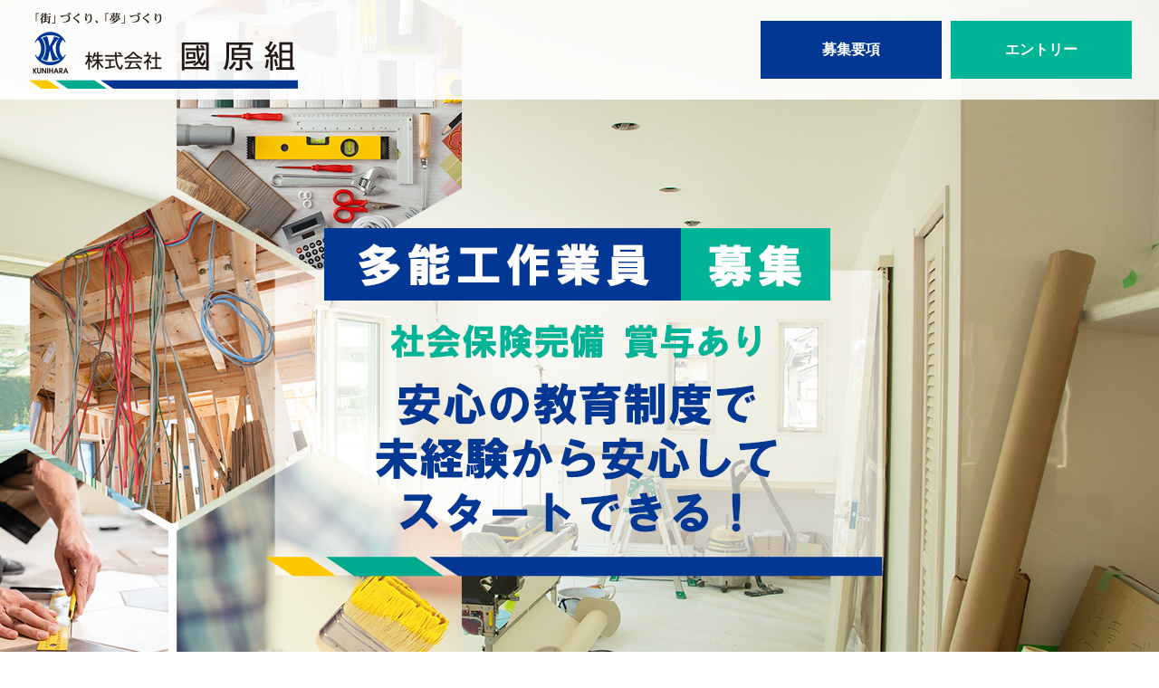

--- FILE ---
content_type: text/css
request_url: https://kuniharagumi-kyujin.com/css/style.css
body_size: 43676
content:
@charset "UTF-8";
@import url(http://fonts.googleapis.com/earlyaccess/notosansjapanese.css);

/*----------------------------
  共通
-----------------------------*/

	html {
		font-size: 62.5%;
	}
	body {
		font-family: "Helvetica Neue",Arial,"Hiragino Kaku Gothic ProN","Hiragino Sans",Meiryo,sans-serif;
		font-size: 1.6rem;
		line-height: 1.8;
		font-weight: 300;
		width: 100%;
		margin: 0;
		padding: 0;
		color:#000;
		background:url("../img/_bg_img.jpg");
/* ------ fadeIn ------ */
		animation: fadeIn 3s ease 0s 1 normal;
	   	-webkit-animation: fadeIn 3s ease 0s 1 normal;
	}
/* ------ fadeIn ------ */
	@keyframes fadeIn {
	    0% {opacity: 0}
	    100% {opacity: 1}
	}
	@-webkit-keyframes fadeIn {
	    0% {opacity: 0}
	    100% {opacity: 1}
	}
	.fadein {
    	opacity : 0;
    	transform : translate(0, 100px);
    	transition : all 2s;
    }
	.fadein.scrollin {
    	opacity : 1;
    	transform : translate(0, 0);
    }
	.cv .num, .entry .inner, h1.ttl {
		text-align: center
	}
	.wrap{
		overflow: hidden;
	}
	h1, h2, h3{
		text-align: center;
	}
	p{
		font-weight: 300;
	}

@media screen and (min-width: 897px)  {

/*----------------------------
  共通
-----------------------------*/

	.sp,.sp01 {
		display: none !important;
	}

	#page-top {
		position: fixed;
		right: 10px;
		font-size: 5rem;
		color: #023894;
		opacity: 0.6;
		line-height: 1;
	}
	#page-top:hover {
		opacity: 1;
	}
	.pc_none{
		display:none !important;
	}
/* ====== index kv（pc）====== */

	.kv .inner{
		background: url("../img/index_kv.jpg") no-repeat center center;
		background-size: cover;
		min-height: 885px;
		width: 99%;
		min-width: 1000px;
		margin: 0 auto;
	}
	.kv .gnav{
		height: 110px;
		background: rgb(255,255,255,.9);
		margin: 0 auto;
		display: flex;
		justify-content: space-between;
		align-items: center;
		padding: 0 30px;
	}
	.kv .gnav ul li a{
		display: block;
		width: 250px;
		padding: 1.8rem 0;
		text-align: center;
		text-decoration: none;
		color: #FFF;
		font-weight: 600;
		background: #023894;
	}
	.kv .gnav ul li a:hover {
		opacity: 0.6;
	}

/* ====== index job（pc）====== */

	.job section {
		width: 1000px;
		margin: 0 auto;
		padding: 100px 0 0;
	}
	.inner .box{
		background: url("../img/ray_img.jpg") no-repeat;
		width: 1000px;
		height: 300px;
		padding: 50px 0;
		margin-bottom: 50px;
	}
	.inner .box .txt{
		font-size: 4rem;
		font-weight: 600;
		color: #fff;
		width: 600px;
		background: #00B496;
		text-align: center;
		margin: 0 auto;
	}
	section .box .bolod{
		font-size: 7rem;
		font-weight: 900;
		color: #000;
		text-align: center;
	}
	.inner .box .bolod span{
		font-size: 10rem;
		font-weight: 900;
		color: #000;
		line-height: 1.6;
	}
	.inner .about_txt{
		width: 850px;
		margin: 0 auto;
		padding-bottom: 50px;
	}
	.job figure {
		width: 100%;
	}
	.job .employee01{
		width: 250px;
		margin: 50px auto 30px;
		font-weight: 900;
		font-size: 5rem;
		line-height: 1.3;
		background: -webkit-linear-gradient(transparent 75%, #FEC21D 75%);
		background: -o-linear-gradient(transparent 75%, #FEC21D 75%);
		background: linear-gradient(transparent 75%, #FEC21D 75%);
	}
	.job .employee02{
		width: 400px;
		margin: 50px auto 30px;
		font-weight: 900;
		font-size: 5rem;
		line-height: 1.3;
		background: -webkit-linear-gradient(transparent 75%, #FEC21D 75%);
		background: -o-linear-gradient(transparent 75%, #FEC21D 75%);
		background: linear-gradient(transparent 75%, #FEC21D 75%);
	}
	.job .employee03{
		width: 500px;
		margin: 50px auto 30px;
		font-weight: 900;
		font-size: 5rem;
		line-height: 1.3;
		background: -webkit-linear-gradient(transparent 75%, #FEC21D 75%);
		background: -o-linear-gradient(transparent 75%, #FEC21D 75%);
		background: linear-gradient(transparent 75%, #FEC21D 75%);
	}
	.job .employee04{
		width: 160px;
		margin: 50px auto 30px;
		font-weight: 900;
		font-size: 5rem;
		line-height: 1.3;
		background: -webkit-linear-gradient(transparent 75%, #FEC21D 75%);
		background: -o-linear-gradient(transparent 75%, #FEC21D 75%);
		background: linear-gradient(transparent 75%, #FEC21D 75%);
	}
	.job table {
		width:850px;
		margin:0 75px 70px 75px;
	}
	.job table th{
		width: 250px;
		height: 85px;
		font-size: 2rem;
		font-weight: 600;
		text-align: right;
		vertical-align: middle;
		background: #ededed;
		padding-right: 55px;
		border: 1px solid #ededed;

	}
	.job table td {
		width: 600px;
		font-size: 1.8rem;
		border: 1px solid #ededed;
		vertical-align: middle;
		padding-left: 100px;
		background: #fff;
	}
	.index_point{
		position: relative;
		color: #fe1b0a;
		text-align: center;
		font-size: 3rem;
		font-weight: 700;
		line-height: 1.3;
		margin: 40px 0;
	}
	.index_point .point_img{
		position: absolute;
		bottom: 0;
		right: 50px;
	}
	.job .employee_btn{
		display: block;
		text-align: center;
		padding-bottom: 25px;
	}
	.job .employee_btn01{
		display: block;
		text-align: center;
	}
	.job .part-time_btn01{
		display: block;
		text-align: center;
	}
	.job .part-time_btn{
		display: block;
		text-align: center;
	}
	.job a:hover{
		opacity: 0.6;
	}

/* ====== index footer（pc）====== */

	footer {
		background: #000;
		margin-top: 160px;
	}
	footer .inner{
		width: 1000px;
		margin: 0 auto;
		color: #fff;
		text-align: center;
		padding: 45px 0 50px;
	}
	footer h1{
		font-size: 3rem;
	}
	footer p{
		font-size: 1.4rem;
		padding: 15px 0 25px;
	}
	.footer_link a{
		display: block;
		width: 300px;
		margin:0 auto;
		padding: 1.8rem 0;
		text-align: center;
		text-decoration: none;
		color: #FFF;
		font-weight: 600;
		background: #023894;
	}
	footer a:hover{
		opacity: 0.6;
	}
	footer .copyright {
		font-size: 1.2rem;
		font-weight: 200;
		background: #fff;
		text-align: center;
		padding: 20px 0;
	}

/* ====== recruit kv_second（pc）====== */

	.kv_second .inner{
		background: url("../img/recruit1_kv.jpg") no-repeat center center;
		background-size: cover;
		min-height: 885px;
		width: 100%;
		min-width: 1000px;
		margin: 0 auto;
	}
	.gnav{
		height: 110px;
		background: rgb(255,255,255,.9);
		margin: 0 auto;
		display: flex;
		justify-content: space-between;
		align-items: center;
		padding: 0 30px;
	}
	.gnav #nav{
		display: flex;
		justify-content: space-between;
		align-items: center;
	}
	.gnav .require{
		display: block;
		width: 200px;
		padding: 1.8rem 0;
		text-align: center;
		text-decoration: none;
		color: #FFF;
		font-weight: 600;
		background: #023894;
		margin-right: 10px;
	}
	.gnav .entry{
		display: block;
		width: 200px;
		padding: 1.8rem 0;
		text-align: center;
		text-decoration: none;
		color: #FFF;
		font-weight: 600;
		background: #00B496;
	}
	.gnav .require:hover {
		opacity: 0.6;
	}
	.gnav .entry:hover {
		opacity: 0.6;
	}

/* ====== recruit1（pc）====== */

	.kv_second .inner{
		background: url("../img/recruit1_kv.jpg") no-repeat center center;
		background-size: cover;
		min-height: 885px;
		width: 100%;
		min-width: 1000px;
		margin: 0 auto;
	}

/* ====== recruit2（pc）====== */

	.kv_third .inner{
		background: url("../img/recruit2_kv.jpg") no-repeat center center;
		background-size: cover;
		min-height: 885px;
		width: 100%;
		min-width: 1000px;
		margin: 0 auto;
	}

/* ====== recruit3（pc）====== */

	.kv_fourth .inner{
		background: url("../img/recruit3_kv.jpg") no-repeat center center;
		background-size: cover;
		min-height: 885px;
		width: 100%;
		min-width: 1000px;
		margin: 0 auto;
	}

/* ====== recruit breadcrumb（pc）====== */

	.breadcrumb {
		width: 90%;
		margin: 0 auto;
	}
	.breadcrumb ul{
		padding: 40px 0 30px;
	}
	.breadcrumb li{
		display:inline;
		list-style: none;
	}
	.breadcrumb li:after {
		content: '>';
		padding: 0 3px;
	}
	.breadcrumb li:last-child:after {
		content: '';
	}

/* ====== recruit intro（pc）====== */

	.intro .inner{
		width: 1000px;
		margin: 0 auto;
		padding-bottom: 70px;
	}
	.intro h2 {
		font-size: 6rem;
		font-weight: 700;
		padding-bottom: 10px;
	}
	.intro h2 span {
		font-size: 4.5rem;
	}
	.intro h3 {
		color: #00B496;
		font-size: 2.4rem;
		font-weight: 700;
	}
	.intro p{
		width: 90%;
		margin: 0 auto;
		padding: 25px 0 40px;
	}
	.intro photo{
		display: flex;
		justify-content: space-between;
	}

/* ====== recruit2 intro（pc）====== */

	.intro photo01{
		display: flex;
		justify-content: space-between;
	}

/* ====== recruit point（pc）====== */

	.point .inner{
		width: 1000px;
		margin: 0 auto;
		padding-bottom: 100px;
	}
	.point .box{
		background: url("../img/ray_img.jpg") no-repeat;
		width: 1000px;
		height: 300px;
		padding: 60px 0;
		margin-bottom: 5px;
	}
	.point .box .txt{
		font-size: 4rem;
		font-weight: 600;
		color: #fff;
		width: 600px;
		background: #000;
		text-align: center;
		margin: 0 auto;
	}
	.point .box .bolod{
		font-size: 6rem;
		font-weight: 800;
		color: #000;
		text-align: center;
		padding-top: 20px;
	}
	.point .box .bolod span{
		font-size: 5rem;
		font-weight: 800;
		color: #000;
		line-height: 1.6;
	}
	.point_section{
		display: flex;
		justify-content: space-between;
	}
	.point_section section{
		background: #ededed;
		width: 33%;
		padding: 40px 0;
		text-align: center;
	}
	.point_section section p{
		padding-top: 25px;
		font-size: 2rem;
		font-weight: 500;
		line-height: 1.5;
	}

/* ====== recruit contact（pc）====== */

	.contact{
		background:#000;
		height: 350px;
	}
	.contact .inner{
		width: 1000px;
		margin: 0 auto;
		display: flex;
	    justify-content: center;
		align-items: center;
		padding: 85px 0;
	}
	.contact .txt{
		width: 50%;
		min-width: 400px;
		text-align: center;
		margin-right: 15px;
		color: #fff;
	}
	.contact h2{
		font-size:2.6rem;
		font-weight: 600;
	}
	.contact .tel {
		font-size: 5rem;
		font-weight: 600;
		padding: 8px 0 3px;
	}
	.contact_tel p{
		font-size: 1.7rem;
		letter-spacing: normal;
	}
	.contact .link_btn01{
		display: block;
		width: 370px;
		padding: 23px 0;
		background: #023894;
		text-align: center;
		margin-bottom: 15px;
	}
	.contact .link_btn02{
		display: block;
		width: 370px;
		padding: 23px 0;
		background: #00B496;
		text-align: center;
	}
	.contact .link_btn01 a,.contact .link_btn02 a{
		color: #fff;
		font-size: 20px;
	}
	.link_btn01:hover {
		opacity: 0.6;
	}
	.link_btn02:hover {
		opacity: 0.6;
	}

/* ====== recruit1 works（pc）====== */

	.works{
		padding: 100px 0 90px;
	}
	.works .inner{
		width: 1000px;
		margin: 0 auto;
	}
	.works h2{
		padding-bottom: 70px;
	}
	.works .works_about01{
		display: flex;
		justify-content: space-around;
		align-items: center;
		position: relative;
	}
	.works .works_about01 .point_img{
		position: absolute;
		right: 25px;
		top:0;
		width: 182px;
		height: 290px;
	}
	.works .works_about01 img{
		width: 500px;
		height: 600px;
	}
	.works .works_about01 .txt{
		width: 500px;
		padding: 0 25px;
		text-align: left;
	}
	.works .works_about01 .txt img{
		width: 190px;
		height: 190px;
		margin-bottom: 30px;
	}
	.works .works_about01 h3{
		text-align: left;
		color: #023894;
		font-size: 4rem;
		font-weight: 900;
		line-height: 1.3;
		padding-bottom: 20px;
	}
	.works .works_about01 .txt p{
		font-size: 2rem;
	}

/* ====== recruit3 works（pc）====== */

	.works .works_about02{
		display: flex;
		justify-content: space-around;
		align-items: center;
		padding-bottom: 8px;
	}
	.works .works_about02 img{
		width: 500px;
		height: 330px;
	}
	.works .works_about02 .txt{
		width: 500px;
		height: 330px;
		padding: 35px 25px 0;
		text-align: left;
		background: #fafafa;
	}
	.works .works_about02 h3 img{
		display: inline;
		vertical-align: middle;
		width: 90px;
		height: 90px;
		margin-right: 20px;
	}
	.works .works_about02 h3{
		text-align: left;
		color: #00B496;
		font-size: 3rem;
		font-weight: 900;
		line-height: 1.3;
	}
	.works .works_about02 .txt p{
		font-size: 1.8rem;
		padding-top: 20px;
	}

/* ====== recruit welfare（pc）====== */

	.welfare{
		width: 1000px;
		margin: 0 auto;
		padding-bottom: 90px;
	}
	.welfare .inner{
		width: 960px;
		margin: 0 auto;
	}
	.welfare h2{
		padding: 80px 0 70px;
	}
	.first_line{
		margin: 0 auto;
   		display: flex;
    	justify-content: space-between;
	}
	.second_line{
   		display: flex;
    	justify-content: space-between;
		padding-top: 55px;
	}
	.welfare .inner_box{
		width: 465px;
	}
	.top_img img{
		display: inline-block;
		width: 100%;
		height: auto;
	}
	.welfare_about{
		background:rgb(255 248 230);
		padding: 12px 0 0;
		height: 65px;
	}
	.welfare_about h3{
		color: #FEC21D;
		font-size: 2.4rem;
		font-weight: 700;
	}
	.welfare_about p{
		color: #fff;
		padding-top: 5px;
		text-align: center;
	}

/* ====== recruit3-1 welfare（pc）====== */

	.welfare .h2_annotation{
		padding: 80px 0 40px;
	}
	.p_annotation{
		text-align: center;
		padding-bottom: 40px;
	}

/* ====== recruit interview（pc）====== */

	.interview figure{
		background: url("../img/recruit_interview_01.jpg") no-repeat;
		height: 500px;
		width: 1000px;
		margin: 0 auto;
		position: relative
	}
	.interview h2{
		position: absolute;
		left: 45px;
		top: 90px;
	}
	.interview .inner{
		background: #ededed;
		width: 100%;
	}
	.interview_box{
		background: url("../img/_bg_img.jpg");
		width: 1000px;
		margin: 0 auto;
		padding: 30px 55px 100px;
	}
	.interview_box dt{
		color: #023894;
		font-size: 3rem;
		font-weight: 700;
		padding-top: 50px;
	}
	.interview_box dd{
		font-size: 2rem;
		font-weight: 400;
		padding-top: 20px;
		width: 820px;
		margin: 0 auto;
	}
	.interview_box photo{
		padding-top: 50px;
		display: block;
	}
	.interview_box span{
		font-size: 2.4;
		font-weight: 900;
		border-bottom: 3px solid #00B496;
	}
	.interview_box_2{
		background: url("../img/_bg_img.jpg");
		width: 1000px;
		margin: 0 auto;
		padding: 30px 55px 100px;
	}
	.interview_box_2 dt{
		color: #023894;
		font-size: 2.2rem;
		font-weight: 700;
		padding-top: 50px;
	}
	.interview_box_2 dd{
		font-size: 2.6rem;
		font-weight: 400;
		padding-top: 20px;
		width: 820px;
		margin: 0 auto;
	}
	.interview_box_2 photo{
		padding-top: 50px;
		display: block;
	}
	.interview_box_2 span{
		font-size: 2.4;
		font-weight: 900;
		border-bottom: 3px solid #00B496;
	}

/* ====== recruit3 interview_second（pc）====== */

	.interview_second{
		background: #ededed;
	}
	.interview_second figure{
		background: url("../img/recruit_interview_03.jpg") no-repeat;
		height: 500px;
		width: 1000px;
		margin: 0 auto;
		position: relative
	}
	.interview_second h2{
		position: absolute;
		right: 60px;
		top: 90px;
	}

	/* ====== recruit3 interview_third（pc）====== */

	.interview_third{
		background: #ededed;
	}
	.interview_third figure{
		background: url("../img/recruit_interview_04.jpg") no-repeat;
		height: 500px;
		width: 1000px;
		margin: 0 auto;
		position: relative
	}
	.interview_third h2{
		position: absolute;
		right: 60px;
		top: 90px;
	}

/* ====== recruit message（pc）====== */

	.message{
		padding: 100px 0;
	}
	.message .inner{
		width: 1000px;
		margin: 0 auto;
	}
	.message h3{
		padding: 40px 0 35px;
		color: #023894;
		font-size: 3rem;
		font-weight: 700;
	}
	.message p{
		width: 900px;
		margin: 0 auto;
		font-size: 2rem;
		font-weight: 400;
	}
	.message span{
		font-size: 2.4;
		font-weight: 900;
		border-bottom: 3px solid #00B496;
	}

/* ====== recruit guideline（pc）====== */

	.require {
		padding:90px 0 100px;
		background: #ededed;
	}
	.require .inner {
		max-width: 1000px;
		width: 90%;
		margin: 0 auto;
	}
	.require h2{
		padding-bottom: 25px;
	}
	.require table {
		width: 100%;
		border-collapse: collapse;
	}
	.require table tr {
		display: flex;
	}
	.require table th {
		width: 24%;
		height: auto;
		text-align: left;
		font-size: 1.8rem;
	}
	.require table td {
		width: 76%;
		font-size: 1.8rem;
	}
	.require table th, .require table td {
		padding: 40px 10px;
		border-bottom: solid 1px #fff;
	}
	.require table .bbn {
		border-bottom: none
	}

/* ====== recruit entry（pc）====== */

	#entry {
		padding: 90px 0 100px;
	}
	input, select, textarea {
	font-size: 100%;
	}
	.entry h2{
		padding-bottom: 20px;
	}
	a[href^="tel:"] {
		pointer-events: none
	}
	.telpopup-open{
		pointer-events: none
	}
	a {
		text-decoration: none;
		-webkit-transition: .3s ease-in-out;
		-moz-transition: .3s ease-in-out;
		-o-transition: .3s ease-in-out;
		transition: .3s ease-in-out
	}
	form{
		max-width: 1000px;
		width: 90%;
		margin:0 auto;
	}
	form dl{
		margin-bottom:40px;
	}
	form dt{
		margin:0 10px 15px 0;
		font-weight: bold;
	}
	form dt span{
		display:inline-block;
		line-height:1rem;
		background: #fcffe0;
		color: #FEC21D;
		border: solid 1px #FEC21D;
		font-size:0.85em;
		font-weight: normal;
		padding: 7px;
		margin:0 0 0 15px;
	}
	form dl.first{
		display: flex;
		align-items: center;
		margin-bottom: 30px;
	}
	form dl.first dt{
		width:125px;
	}
	form dl.first dd{
		font-weight: bold;
		font-size:3.6rem;
	}
	form dl.list dt {
		font-weight:500;
		font-size: 1.8rem;
		padding: 12px 5px 0 0;
		vertical-align: top;
	}
	form .list dd{
		font-size:1.5rem;
		font-weight: normal;
		width: 100%;
	}
	form input[type="text"],
	form textarea{
		width:100%;
		height: 65px;
		padding: 0 25px;
		background:#fafafa;
		border:#bbbbbb solid 1px;
		border-radius:4px;
		font-size: 2rem;
	}
	form input.w30{
		width:30%;
		margin:0 10px 0 0;
	}
	form input.w50{
		width:50%;
		margin:0 10px 0 0;
	}
	form input[type="radio"]{
		display:none;
	}
	form label {
		position: relative;
		padding: 0 0 0 35px;
	}
	form label:before{
		content:"";
		display:inline-block;
		width:30px;
		height:30px;
		background:#fff;
		border:#bbbbbb solid 1px;
		border-radius:100%;
		margin:0 5px 0 0;
		position:absolute;
		left:0;
		top: 0;
		box-sizing:border-box;
	}
	form select {
		padding: 20px;
		background: #fff;
		border: #bbb solid 1px;
		border-radius: 3px;
	}
	form input[type="checkbox"], form input[type="radio"] {
		display: none;
	}
	form input[type="radio"]:checked + label:after{
		content:"";
		display:inline-block;
		background:#666;
		width:15px;
		height:15px;
		border-radius:100%;
		position:absolute;
		left:7px;
		top: 7px;
	}
	form input[type="checkbox"] + label {
		display: inline-block;
		margin: 0 30px 20px 0;
	}
	form input[type="checkbox"] + label::before {
		content: "";
		display: inline-block;
		width: 30px;
		height: 30px;
		background: #fff;
		border: #bbbbbb solid 1px;
		border-radius: 0;
		margin: 0 5px 0px 0;
		position: absolute;
		left: 0;
		top: 5px;
		box-sizing: border-box;
	}
	form input[type="checkbox"]:checked + label::after {
		content: "";
		display: inline-block;
		background: #666;
		width: 15px;
		height: 15px;
		border-radius: 0;
		position: absolute;
		left: 7px;
		top: 12px;
	}
	.sbtn button{
		width:400px;
		margin: 40px auto 0;
		display: block;
		padding: 2rem;
		font-size: 2rem;
		color: #fff;
		text-align: center;
		text-decoration: none;
		font-weight: 700;
		background: #00B496;
		border: none;
	}
	.sbtn button:hover {
		opacity: 0.6;
	}

/* ====== recruit footer（pc）====== */

	.recruit_footer {
		background: #000;
		background: url("../img/footer.jpg") no-repeat center center;
		background-size: cover;
		margin-top: 0;
		padding-top: 500px;
	}
	.recruit_footer .container{
		background: rgb(000,000,000,0.55);
	}
	footer .inner{
		width: 1000px;
		margin: 0 auto;
		color: #fff;
		text-align: center;
		padding: 45px 0 50px;
	}
	footer h1{
		font-size: 3rem;
	}
	footer p{
		font-size: 1.4rem;
		padding: 15px 0 25px;
	}
	.footer_link li{
		margin-bottom: 10px;
	}
	.footer_link a{
		display: block;
		width: 400px;
		margin: 0 auto;
		padding: 1.8rem 0;
		text-align: center;
		text-decoration: none;
		color: #FFF;
		font-weight: 600;
		background: #023894;
	}
	.footer_link a:hover{
		opacity: 0.6;
	}
	footer .copyright {
		font-size: 1.2rem;
		font-weight: 200;
		background: #fff;
		text-align: center;
		padding: 20px 0;
	}
}

@media screen and (max-width:896px) {

/*----------------------------
  共通
-----------------------------*/

	.contact, p.ci, p.ci2, ul.lcmenu2 li, h1.ttl {
		text-align: center
	}
	.pc, .sp01{
		display: none !important;
	}
	img {
		max-width: 100%;
		height: auto;
	}
	p{
		font-size: 1.6rem;
		line-height: 1.5;
	}
	a{
		text-decoration: none;
	}
	.sp_none{
		display: none !important;
	}
	#page-top {
		position: fixed;
		right: 5px;
		font-size: 4rem;
		color: #023894;
		opacity: 0.6;
	}
	.fadein {
    	opacity : 0;
    	transform : translate(0, 50px);
    	transition : all 1.8s;
    }
	.fadein.scrollin {
    	opacity : 1;
    	transform : translate(0, 0);
    }

/* ====== tel frame（sp）====== */

	.contact .tel, .cv .num, tel {
		font-weight: 900;
		font-family: Lato, sans-serif;
	}
	.telpopup-open,
	.telpopup-close {
		cursor: pointer;
	}
	#telpopup-frame{
		background:rgba(0,0,0,0.6);
		width:100%;
		height:100%;
		position:fixed;
		top:0;
		left:0;
		z-index:999999;
	}
	#telpopup-frame-inner{
		position: fixed;
		width:90%;
		top: 50%;
		left: 50%;
		-moz-transform: translate(-50%, -50%);
		-webkit-transform: translate(-50%, -50%);
		-o-transform: translate(-50%, -50%);
		-ms-transform: translate(-50%, -50%);
	}
	.telpopup-close{
		padding:30px 0 0 0;
	}
	.telpopup-close img{
		vertical-align:bottom;
	}
	.telpopup-close a{
		line-height:1.0;
		text-decoration:none;
		background:#ededed;
		border-radius:5px;
		display:block;
		text-align:center;
		padding:20px 0;
		color:#151515;
		font-weight:bold;
	}
	#telpopup-gotel{
		font-size:0.9rem;
		line-height:1.7;
		text-decoration:none;
		background:#023894;
		border-radius:5px;
		display:block;
		text-align:center;
		padding:20px 15px 18px;
		color:#fff;
	}
	#telpopup-shop{
		font-size:1.6rem;
		line-height:1.7;
	}
	#telpopup-gotel img{
		vertical-align:baseline;
	}
	#telpopup-gotel a{
		color:#FEC21D;
		font-size:2.6rem;
		line-height:1.7;
		font-weight: 900;
		font-family: Lato, sans-serif;
	}
	#telpopup-stelb{
		padding:5px 0;
	}
	#telpopup-stelb dl{
		margin:0 0 10px 0;
	}
	#telpopup-stelb dt{
		font-weight:bold;
		line-height:1em;
	}
	#telpopup-stelb dd:last-of-type{
		font-size:0.9rem;
	}
	.tellink{
		pointer-events:none;
		text-decoration:none;
		color:#fee645;
	}

/* ====== sp drawer nav（sp）====== */

	.drawer-nav {
		background-color: #00B496;
		color: #fff;
		z-index: 9999;
		width: 40rem;
	}
	.drawer--right.drawer-open .drawer-hamburger{
		right:40rem;
	}
	.drawer--right .drawer-nav{
		right: -40rem;
	}
	.drawer-hamburger {
		background: #00B496 !important;
		color: #fff;
		padding: 10px 0 0;
		height: 45px;
		font-size: 1.4rem;
		width: 100px;
		text-align: center;
		line-height: 1.4;
		font-weight: 700
	}
	.drawer-nav ul li {
		border-bottom: 1px dotted rgba(255, 255, 255, .4);
		font-size: 1.4rem;
		font-weight: 700
	}
	.drawer-nav ul li:last-child a:before {
		content: ""
	}
	.drawer-nav ul li a {
		color: #fff;
		display: block;
		padding: 30px 40px;
	}
	.drawer--right{
		right: 25rem;
	}

/* ====== sp nav（sp）====== */

	header.nav {
		width: 100%;
		background-color:#023894;
		position: fixed;
		left: 0;
		top: 0;
		z-index: 2
	}
	ul.lcmenu1 {
		display: flex;
		align-items: center;
		padding-top: 10px;
		padding-bottom: 10px;
		padding-left: 10px
	}
	ul.lcmenu1 li {
		margin: 0 3px
	}
	ul.lcmenu1 li img {
		width: auto;
		height: 30px
	}
	ul.lcmenu1 li:first-child {
		border: 2px solid #fff;
		border-radius: 5px;
		height: 35px;
		width: 35px;
		text-align: center;
		line-height: 30px;
		font-size: 1.8rem;
		margin-right: 5px;
		color:#fff;
	}
	ul.lcmenu1 .entry a {
		color:#fff;
		border: #fff 2px solid;
		padding: 4px 10px;
		border-radius: 4px;
		font-size: 1.6rem;
	}
	ul.lcmenu1 li:first-child a {
		display: block;
		color: #fff
	}
	ul.lcmenu2 {
		border-top: solid 1px rgba(255, 255, 255, .4);
		display: flex;
		flex-wrap: wrap;
	}
	ul.lcmenu2 li {
		width: 25%;
		height: 32px;
		line-height: 32px;
		font-size: 1rem;
		letter-spacing: 0;
		font-weight: 700
	}
	ul.lcmenu2 li:nth-child(4) {
		width: 24%
	}
	ul.lcmenu2 i {
		font-size: 0.8rem;
		margin-right: 3px
	}
	ul.lcmenu2 li:nth-child(1), ul.lcmenu2 li:nth-child(2), ul.lcmenu2 li:nth-child(3) {
		border-right: dotted 1px rgba(255, 255, 255, .3)
	}
	ul.lcmenu2 li a {
		display: block;
		color: #fff
	}

/* ====== index mv（sp）====== */

	.mv{
		background: url("../img/index_mv.jpg")no-repeat top center;
		background-size: cover;
		height: 885px;
		width: 100%;
	}

/* ====== index job（sp）====== */

	.job section {
		width: 100%;
		margin: 0 auto;
		padding: 50px 0 0;
	}
	.inner .box{
		background: url("../img/ray_img.jpg") no-repeat bottom center;
		width: 100%;
		height: 250px;
		padding: 35px 0 0;
		margin-bottom: 30px;
	}
	.inner .box .txt{
		font-size: 2rem;
		font-weight: 600;
		padding: 8px 0;
		color: #fff;
		width: 90%;
		max-width: 450px;
		background:#00B496;
		text-align: center;
		margin: 0 auto;
	}
	section .box .bolod{
		font-size: 5rem;
		line-height: 0.6;
		padding-top: 10px;
		font-weight: 900;
		color: #000;
		text-align: center;
	}
	.inner .box .bolod span{
		font-size: 8rem;
		font-weight: 900;
		color: #000;
		line-height: 1.6;
	}
	.inner .about_txt{
		width: 90%;
		margin: 0 auto;
		padding-bottom: 35px;
	}
	.job figure {
		width: 100%;
	}
	.job .employee01{
		width: 200px;
		margin: 20px auto;
		font-weight: 900;
		font-size: 4rem;
		line-height: 1.3;
		background: -webkit-linear-gradient(transparent 75%, #FEC21D 75%);
		background: -o-linear-gradient(transparent 75%, #FEC21D 75%);
		background: linear-gradient(transparent 75%, #FEC21D 75%);
	}
	.job .employee02{
		width: 300px;
		margin: 20px auto;
		font-weight: 900;
		font-size: 3.7rem;
		line-height: 1.3;
		background: -webkit-linear-gradient(transparent 75%, #FEC21D 75%);
		background: -o-linear-gradient(transparent 75%, #FEC21D 75%);
		background: linear-gradient(transparent 75%, #FEC21D 75%);
	}
	.job .employee03{
		width: 300px;
		margin: 20px auto;
		font-weight: 900;
		font-size: 3rem;
		line-height: 1.3;
		background: -webkit-linear-gradient(transparent 75%, #FEC21D 75%);
		background: -o-linear-gradient(transparent 75%, #FEC21D 75%);
		background: linear-gradient(transparent 75%, #FEC21D 75%);
	}
	.job .employee04{
		width: 130px;
		margin: 20px auto;
		font-weight: 700;
		font-size: 4rem;
		line-height: 1.3;
		background: -webkit-linear-gradient(transparent 75%, #FEC21D 75%);
		background: -o-linear-gradient(transparent 75%, #FEC21D 75%);
		background: linear-gradient(transparent 75%, #FEC21D 75%);
	}
	.job table {
		width:90%;
		margin: 0 auto;
		margin-bottom: 50px;
	}
	.job table th{
		width: 35%;
		height: 65px;
		font-size: 1.6rem;
		font-weight: 600;
		padding: 0 1%;
		vertical-align: middle;
		background: #ededed;
		border: 1px solid #ededed;
	}
	.job table td {
		width: 65%;
		border: 1px solid #ededed;
		vertical-align: middle;
		background: #fff;
		padding-left: 5%;
	}
	.index_point{
		color: #fe1b0a;
		width: 90%;
		text-align: center;
		margin: 20px auto;
		font-size: 2rem;
		font-weight: 700;
		line-height: 1.3;
	}
	.job .employee_btn{
		max-width: 750px;
		width: 90%;
		margin: 0 auto;
		display: block;
		padding-bottom: 10px;
	}
	.job .employee_btn01{
		max-width: 750px;
		width: 90%;
		margin: 0 auto;
		display: block;
	}
	.job .part-time_btn01{
		max-width: 750px;
		width: 90%;
		margin: 0 auto;
		display: block;
	}
	.job .part-time_btn{
		max-width: 750px;
		width: 90%;
		margin: 0 auto;
		display: block;
	}

/* ====== index footer（sp）====== */

	footer {
		background: #000;
		margin-top: 80px;
	}
	footer .inner{
		width: 90%;
		margin: 0 auto;
		color: #fff;
		text-align: center;
		padding: 30px 0 40px;
	}
	footer h1{
		font-size: 2.4rem;
	}
	footer p{
		font-size: 1.4rem;
		padding: 15px 0 25px;
	}
	.footer_link li{
		margin-bottom: 10px;
	}
	.footer_link a{
		display: block;
		max-width: 400px;
		width: 100%;
		margin: 0 auto;
		padding: 1.5rem 0;
		text-align: center;
		text-decoration: none;
		color: #FFF;
		font-weight: 600;
		background: #023894;
	}
	footer .copyright {
		font-size: 1rem;
		font-weight: 200;
		background: #fff;
		text-align: center;
		padding: 10px 0;
	}

/* ====== recruit1 mv（sp）====== */

	.kv_second .mv{
		background: url("../img/recruit1_mv.jpg")no-repeat top center;
		background-size: cover;
		height: 885px;
	}

/* ====== recruit2 mv（sp）====== */

	.kv_third .mv{
		background: url("../img/recruit2_mv.jpg")no-repeat top center;
		background-size: cover;
		height: 885px;
	}

/* ====== recruit3 mv（sp）====== */

	.kv_fourth .mv{
		background: url("../img/recruit3_mv.jpg")no-repeat top center;
		background-size: cover;
		height: 885px;
	}

/* ====== recruit breadcrumb（sp）====== */

	.breadcrumb {
		padding:20px 0;
		width: 90%;
		margin: 0 auto;
		font-size: 1.3rem;
	}
	.breadcrumb li{
		display:inline;
		list-style: none;
	}
	.breadcrumb li:after {
		content: '>';
		padding: 0 3px;
	}
	.breadcrumb li:last-child:after {
		content: '';
	}

/* ====== recruit intro（sp）====== */

	.intro{
		width: 100%;
		margin: 0 auto;
		height: auto;
		padding-bottom: 50px;
	}
	.intro img{
		display: inline-block;
		width: 100%;
		height: auto;
	}
	.intro .txt{
		width: 95%;
		margin: 0 auto;
		padding: 10px 0 0;
	}
	.intro h2 {
		font-size: 4.2rem;
		font-weight: 700;
	}
	.intro h2 span {
		font-size: 2.4rem;
	}
	.intro h3 {
		color: #00B496;
		font-size: 2.2rem;
		font-weight: 700;
	}
	.intro p{
		width: 90%;
		margin: 0 auto;
		padding: 13px 0 30px;
	}
	.intro photo{
		display: flex;
		justify-content: space-between;
	}
	.intro photo img{
		width: 33%;
	}

/* ====== recruit2 intro（sp）====== */

	.intro photo01{
		display: flex;
		justify-content: space-between;
	}
	.intro photo01 img{
		width: 50%;
	}

/* ====== recruit point（sp）====== */

	.point{
		padding-bottom: 40px;
	}
	.point .box {
		margin-bottom: 5px;
	}
	.point .box .bolod{
		font-size: 5.5rem;
		font-weight: 800;
		color: #000;
		text-align: center;
		padding-top: 20px;
	}
	.point .box .bolod span{
		font-size: 4rem;
		font-weight: 800;
		color: #000;
		line-height: 1.6;
	}
	.point_section{
		display: flex;
		justify-content: space-between;
	}
	.point_section section{
		background: #ededed;
		width: 33%;
		padding: 40px 5px;
		text-align: center;
	}
	.point_section section p{
		padding: 25px 0 0;
		font-size: 2rem;
		font-weight: 500;
		line-height: 1.5;
	}

/* ====== recruit contact（sp）====== */

	.contact {
		width: 100%;
		background: #000;
	}
	.contact .inner{
		padding: 40px 0 55px;
		width: 90%;
		margin: 0 auto;
		color: #fff;
	}
	.contact h2{
		font-size: 2.4rem;
		font-weight: 600;
		padding-bottom: 5px;
	}
	.contact .tel{
		font-size: 5rem;
		margin: 0 auto;
	}
	.contact .link_btn01{
		display: block;
		max-width: 420px;
		width: 100%;
		margin: 0 auto;
		padding: 19px 0;
		background: #023894;
		text-align: center;
		margin-bottom: 15px;
		margin-top: 20px;
	}
	.contact .link_btn01 a,.contact .link_btn02 a{
		color: #fff;
		font-size: 24px;
	}
	.contact .link_btn02{
		display: block;
		max-width: 420px;
		width: 100%;
		margin: 0 auto;
		padding: 19px 0;
		background: #00B496;
		text-align: center;
	}

/* ====== recruit1 works（sp）====== */

	.works{
		padding: 50px 0;
	}
	.works .inner{
		width: 100%;
		margin: 0 auto;
	}
	.works h2{
		padding-bottom: 30px;
	}
	.works h2 img{
		max-width: 333.75px;
		width: 100%;
		height: auto;
	}
	.works .works_about01{
		display: flex;
		justify-content: space-around;
		align-items: center;
	}
	.works .works_about01 img{
		width: 50%;
		height: auto;
	}
	.works .works_about01 .txt{
		width: 50%;
		padding: 0 3%;
		text-align: left;
	}
	.works .works_about01 .txt img{
		max-width: 40%;
		height: auto;
		margin-bottom: 15px;
	}
	.works .works_about01 h3{
		text-align: left;
		color: #023894;
		font-size: 3rem;
		font-weight: 900;
		line-height: 1.3;
		padding-bottom: 10px;
	}

/* ====== recruit3 works（sp）====== */

	.works .works_about02{
		width: 90%;
		margin: 0 auto;
	}
	.works .works_about02 img{
		display:  block;
		max-width: 600px;
		width: 100%;
		margin: 0 auto;
		height: auto;
	}
	.works .works_about02 .txt{
		max-width: 600px;
		padding: 35px 25px 35px;
		background: #fafafa;
		margin: 0 auto;
	}
	.works .works_about02 h3 img{
		display: inline;
		vertical-align: middle;
		width: 90px;
		height: 90px;
		margin-right: 20px;
	}
	.works .works_about02 h3{
		text-align: left;
		color: #00B496;
		font-size: 3rem;
		font-weight: 900;
		line-height: 1.3;
	}
	.works .works_about02 .txt p{
		padding-top: 20px;
	}

/* ====== recruit welfare（sp）====== */

	.welfare{
		padding: 50px 0 20px;
	}
	.welfare .inner{
		width: 90%;
		max-width: 600px;
		margin: 0 auto;
	}
	.welfare h2 {
		padding-bottom: 30px;
	}
	.welfare h2 img{
		max-width: 428.25px;
		width: 100%;
		height: auto;
	}
	.welfare .inner_box{
		width: 100%;
		padding-bottom: 35px;
	}
	.top_img img{
		display: inline-block;
		width: 100%;
		height: auto;
	}
	.welfare_about{
		background: rgb(255 248 230);
		padding: 15px 0 15px;
	}
	.welfare_about h3{
		color: #FEC21D;
		font-size: 2.4rem;
		font-weight: 700;
	}
	.welfare_about p{
		color: #fff;
		padding-top: 5px;
		text-align: center;
	}

/* ====== recruit3-1 welfare（sp）====== */

	.welfare .h2_annotation{
		padding: 0 0 20px;
	}
	.p_annotation{
		text-align: center;
		padding-bottom: 20px;
	}

/* ====== recruit interview（sp）====== */

	.interview{
		width: 100%;
		background: #ededed;
	}
	.interview figure{
		background: url("../img/recruit_interview_sp01.jpg") no-repeat center top;
		height: 450px;
		width: 90%;
		background-size: cover;
		margin: 0 auto;
		position: relative
	}
	.interview h2{
		position: absolute;
		left: 0px;
		bottom: 0px;
	}
	.interview h2 img{
		width: 100%;
		max-height: 175px;
		min-height: 120px;
		object-fit: cover;
		opacity: 0.85;
	}
	.interview .inner{
		width: 100%;
	}
	.interview_box{
		background: url("../img/_bg_img.jpg");
		width: 90%;
		margin: 0 auto;
		padding: 0 0 50px;
	}
	.interview_box dt{
		color: #023894;
		font-size: 2rem;
		line-height: 1.35;
		font-weight: 700;
		padding: 30px 2% 0;
	}
	.interview_box dd{
		font-size: 1.6rem;
		font-weight: 400;
		padding: 10px 2% 0;
	}
	.interview_box photo{
		padding-top: 30px;
		display: block;
	}
	.interview_box photo img{
		width: 100%;
		height: 250px;
		object-fit: cover;
	}
	.interview_box span{
		font-size: 2;
		font-weight: 900;
		border-bottom: 3px solid #00B496;
	}
	.interview_box_2{
		background: url("../img/_bg_img.jpg");
		width: 90%;
		margin: 0 auto;
		padding: 0 0 50px;
	}
	.interview_box_2 dt{
		color: #023894;
		font-size: 2rem;
		line-height: 1.35;
		font-weight: 700;
		padding: 30px 2% 0;
		text-align: center;
	}
	.interview_box_2 dd{
		font-size: 1.6rem;
		font-weight: 400;
		padding: 10px 2% 0;
	}
	.interview_box_2 photo{
		padding-top: 30px;
		display: block;
	}
	.interview_box_2 photo img{
		width: 100%;
		object-fit: cover;
	}
	.interview_box_2 span{
		font-size: 2;
		font-weight: 900;
		border-bottom: 3px solid #00B496;
	}

/* ====== recruit3 interview_second（sp）====== */

	.interview_second .inner{
		width: 100%;
		background: #ededed;
	}
	.interview_second figure{
		background: url("../img/recruit_interview_sp02.jpg") no-repeat center top;
		height: 450px;
		width: 100%;
		background-size: cover;
		margin: 0 auto;
		position: relative
	}
	.interview_second h2{
		position: absolute;
		left: 0px;
		bottom: 0px;
	}
	.interview_second h2 img{
		width: 100%;
		max-height: 175px;
		min-height: 120px;
		object-fit: cover;
		opacity: 0.85;
	}

	/* ====== recruit3 interview_third（sp）====== */

	.interview_third .inner{
		width: 100%;
		background: #ededed;
	}
	.interview_third figure{
		background: url("../img/recruit_interview_sp03.jpg") no-repeat center top;
		height: 450px;
		width: 100%;
		background-size: cover;
		margin: 0 auto;
		position: relative
	}
	.interview_third h2{
		position: absolute;
		left: 0px;
		bottom: 0px;
	}
	.interview_third h2 img{
		width: 100%;
		max-height: 175px;
		min-height: 120px;
		object-fit: cover;
		opacity: 0.85;
	}

/* ====== recruit message（sp）====== */

	.message{
		padding: 50px 0 55px;
	}
	.message .inner{
		width: 90%;
		margin: 0 auto;
	}
	.message h2 img{
		max-width: 430.5px;
		width: 100%;
		height: auto;
	}
	.message h3{
		padding: 20px 0 15px;
		color: #023894;
		font-size: 2.2rem;
		font-weight: 700;
	}
	.message p{
		font-size: 1.6rem;
		font-weight: 400;
	}
	.message span{
		font-size: 2;
		font-weight: 900;
		border-bottom: 3px solid #00B496;
	}

/* ====== recruit 募集要項（sp）====== */

	.require{
		background:#ededed;
		padding: 50px 0 60px;
	}
	.require .inner{
		width: 90%;
		margin: 0 auto;
	}
	.require h2 img{
		max-width: 537.75px;
		width: 100%;
		height: auto;
	}
	.require table tr {
		display: flex;
		flex-wrap: wrap;
	}
	.require table th {
		width: 100%;
		text-align: left;
		padding: 25px 0 5px;
	}
	.require table td {
		width: 100%;
		padding: 0 0 15px;
		border-bottom: solid 1px #fff;
	}

/* ====== recruit entry（sp）====== */

	#entry {
		padding: 50px 0 70px;
		width:90%;
		margin: 0 auto;
	}
	input, select, textarea {
	font-size: 100%;
	}
	.entry h2 {
		padding-bottom: 15px;
	}
	.entry h2 img{
		max-width: 301.5px;
		width: 100%;
		height: auto;
	}
	form dl{
		width:100%;
		margin-bottom:15px;
	}
	form dt{
		margin:0 10px 10px 0;
		font-weight: bold;
	}
	form dt span{
		display:inline-block;
		line-height:1;
		background: #fcffe0;
    color: #FEC21D;
    border: solid 1px #FEC21D;
		font-size:1.4rem;
		font-weight:normal;
		padding:5px 6px 7px;
		margin:0 0 0 15px;
	}
	form dl.first{
		display: flex;
		align-items: center;
		margin-bottom: 10px;
	}
	form dl.first dd{
		font-weight: bold;
		font-size:2.4rem;
		line-height: 1.3;
	}
	form dl.list dt{
		width:170px;
		font-weight:600;
		padding: 12px 5px 0 0;
	}
	form dl.first dt{
		width: 75px;
	}
	form .list dd{
		font-size:1.8rem;
		font-weight: normal;
	}
	form .list .fs1 {
		font-size: 1rem;
		font-weight:normal;
	}
	form .w30 {
		width:50% !important;
	}
	form input[type="text"],
	form textarea{
		width:100%;
		height: 55px;
		padding: 0 20px;
		background:#fafafa;
		border:#bbbbbb solid 1px;
		border-radius:4px;
	}
	form select {
		padding: 20px;
		background: #fff;
		border: #bbb solid 1px;
		border-radius: 3px;
	}
	form input[type="checkbox"], form input[type="radio"] {
		display: none;
	}
	form label{
		position:relative;
		padding:0 0 0 35px;
	}
	form label:before{
		content:"";
		display:inline-block;
		width:30px;
		height:30px;
		background:#fff;
		border:#bbb solid 1px;
		border-radius:100%;
		margin:0 5px 0 0;
		position:absolute;
		left:0;
		top:0;
		box-sizing:border-box;
	}
	form input[type="radio"]:checked + label:after{
		content:"";
		display:inline-block;
		background:#666;
		width:15px;
		height:15px;
		border-radius:100%;
		position:absolute;
		left:7px;
		top:7px;
	}
	form input[type="checkbox"] + label {
		display: inline-block;
		margin: 0 0 10px 0;
	}
	form input[type="checkbox"] + label::before {
		content: "";
		display: inline-block;
		width: 30px;
		height: 30px;
		background: #fff;
		border: #bbbbbb solid 1px;
		border-radius: 0;
		margin: 0 5px 0px 0;
		position: absolute;
		left: 0;
		top: 5px;
		box-sizing: border-box;
	}
	form input[type="checkbox"]:checked + label::after {
		content: "";
		display: inline-block;
		background: #666;
		width: 15px;
		height: 15px;
		border-radius: 0;
		position: absolute;
		left: 7px;
		top: 12px;
	}
	.sbtn button{
		max-width:400px;
		width: 100%;
		margin: 45px auto 0;
		display: block;
		padding: 1.6rem;
		font-size: 2rem;
		color: #fff;
		text-align: center;
		text-decoration: none;
		font-weight: 700;
		background: #00B496;
		border: none;
	}

/* ====== recruit footer（sp）====== */

	.recruit_footer {
		background: #000;
		background: url("../img/footer.jpg") no-repeat center center;
		background-size: cover;
		margin-top: 0;
		padding-top: 250px;
	}
	.recruit_footer .container{
		background: rgb(000,000,000,0.55);
	}
}

@media screen and (max-width:480px) {

/* ====== sp drawer nav（sp）====== */

	.drawer-nav {
		width: 22rem;
	}
	.drawer--right.drawer-open .drawer-hamburger{
		right:22rem;
	}
	.drawer--right .drawer-nav{
		right: -22rem;
	}
	.drawer-hamburger {
		width: 70px;
		font-size: 1.3rem;
		font-weight: 600;
		padding-top: 11px;
		height: 44px;
	}
	.drawer-nav ul li {
		font-size: 1.3rem;
		font-weight: 600;
	}
	.drawer-nav ul li a {
		padding: 16px 20px
	}

/* ====== index-recruit mv（sp）====== */

	.mv{
		height: 530px;
	}
	.kv_second .mv{
		height: 530px;
	}
	.kv_third .mv{
		height: 530px;
	}
	.kv_third-1 .mv{
		height: 530px;
	}
	.kv_fourth .mv{
		height: 530px;
	}

/* ====== index job（sp）====== */

	.pc_sp{
		display: none !important;
	}
	.sp01{
		display: block !important;
	}
	.job .employee_btn{
		max-width: 300px;
		width: 90%;
		margin: 0 auto;
		padding-bottom: 10px;
	}
	.inner .box {
		padding-top: 25px;
	}
	.inner .box .txt{
		font-size: 2rem;
	}
	section .box .bolod{
		padding-top: 20px;
	}
	.job .employee_btn01{
		margin: 0 auto;
		max-width: 300px;
		width: 90%;
	}
	.job .part-time_btn01{
		margin: 0 auto;
		max-width: 300px;
		width: 90%;
	}
	.job .part-time_btn{
		margin: 0 auto;
		max-width: 300px;
		width: 90%;
	}

/* ====== recruit intro（sp）====== */

	.intro h2 {
		font-size: 3.4rem;
		font-weight: 700;
		padding-bottom: 10px;
	}
	.intro h2 span {
		font-size: 1.8rem;
	}
	.intro h3 {
		color: #00B496;
		font-size: 2rem;
		font-weight: 700;
	}
	.intro photo{
		display: block;
	}
	.intro photo img{
		display: block;
		width: 90%;
		margin: 0 auto;
	}

/* ====== recruit2 intro（sp）====== */

	.intro photo01{
		display: block;
	}
	.intro photo01 img{
		display: block;
		width: 90%;
		margin: 0 auto;
	}

/* ====== recruit point（sp）====== */

	.point .box .bolod{
		padding-top: 10px;
		line-height: 1.3;
	}
	.point_section{
		display: block;
		margin: 0 5px;
	}
	.point_section section{
		width: 100%;
		margin-bottom: 5px;
	}

/* ====== recruit contact（sp）====== */

	.contact .tel{
		font-size: 3.4rem;
	}

/* ====== recruit1 works（sp）====== */

	.works .inner{
		width: 90%;
		margin: 0 auto;
	}
	.works h2{
		padding-bottom: 0;
	}
	.works .works_about01{
		display: block;
	}
	.works .works_about01 img{
		width: 100%;
		height: 350px;
		object-fit: cover;
		padding-top: 20px;
	}
	.works .works_about01 .txt{
		width: 100%;
		padding-top: 5px;
		text-align: left;
	}
	.works .works_about01 .txt img{
		max-width: 30%;
		height: auto;
		margin-bottom: 10px;
	}
	.works .works_about01 h3{
		text-align: left;
		color: #023894;
		font-size: 3rem;
		font-weight: 900;
		line-height: 1.3;
		padding-bottom: 10px;
	}

/* ====== recruit3 works（sp）====== */

	.works .works_about02{
		padding-top: 20px;
	}
	.works .works_about02 .txt{
		padding: 25px 5px 20px;
	}
	.works .works_about02 .txt img{
		width: 30%;
		margin: 0 0 10px 0;
		height: auto;
		text-align: left;
	}
	.works .works_about02 h3{
		text-align: left;
		color: #00B496;
		font-size: 3rem;
		font-weight: 900;
		line-height: 1.3;
		padding-bottom: 10px;
	}
	.works .works_about02 .txt p{
		padding-top: 0;
	}

/* ====== recruit interview（sp）====== */

	.interview figure{
		height: 350px;
	}

/* ====== recruit3 interview_second（sp）====== */

	.interview_second figure{
		height: 350px;
	}

	/* ====== recruit3 interview_third（sp）====== */

	.interview_third figure{
		height: 350px;
	}

/* ====== recruit footer（sp）====== */

	.recruit_footer {
		padding-top: 0;
	}
	.recruit_footer .container{
		background: rgb(000,000,000,1);
	}
}

/*guideline_txt-------------------------*/
#guideline_txt{
	margin:10px 0 25px;
}
#guideline_txt .txt_box{
	max-width:1000px;
	width:100%;
	margin:0 auto;
	padding:15px 10px;
}
#guideline_txt .txt_box h3{
	text-align:center;
	color:#000;
	font-size:22px;
}

@media screen and (max-width:767px){
	#guideline_txt .txt_box h3{
		text-align:left;
		color:#000;
		font-size:18px;
	}
}


--- FILE ---
content_type: application/javascript
request_url: https://kuniharagumi-kyujin.com/js/script.js
body_size: 2274
content:
$(document).ready(function() {
	$(".drawer").drawer();
});

// page-link
$(function(){
   $('a[href^=#]').click(function() {
      var speed = 400;
      var href= $(this).attr("href");
      var target = $(href == "#" || href == "" ? 'html' : href);
      var position = target.offset().top;
      $('body,html').animate({scrollTop:position}, speed, 'swing');
      return false;
   });
});

$(function(){
	$("#telpopup-frame").css("display", "none");
	$(".telpopup-open").click(function(){
		$("#telpopup-frame").show();
	});
	$(".telpopup-close").click(function(){
		$("#telpopup-frame").hide();
	});	
});

// pagetop
$(function() {
    var showFlag = false;
    var topBtn = $('#page-top');    
    topBtn.css('bottom', '-100px');
    var showFlag = false;
    //スクロールが100に達したらボタン表示
    $(window).scroll(function () {
        if ($(this).scrollTop() > 100) {
            if (showFlag == false) {
                showFlag = true;
                topBtn.stop().animate({'bottom' : '12px'}, 200); 
            }
        } else {
            if (showFlag) {
                showFlag = false;
                topBtn.stop().animate({'bottom' : '-100px'}, 200); 
            }
        }
    });
    //スクロールしてトップ
    topBtn.click(function () {
        $('body,html').animate({
            scrollTop: 0
        }, 500);
        return false;
    });
});

// fadein
$(function(){
    $(window).scroll(function (){
        $('.fadein').each(function(){
            var elemPos = $(this).offset().top;
            var scroll = $(window).scrollTop();
            var windowHeight = $(window).height();
            if (scroll > elemPos - windowHeight + 170){
                $(this).addClass('scrollin');
            }
        });
    });
});

// sideways
   window.onscroll = function () {
        var check = window.pageYOffset ;       //現在のスクロール地点 
        var docHeight = $(document).height();   //ドキュメントの高さ
        var dispHeight = $(window).height();    //表示領域の高さ
 
        if (check > docHeight-dispHeight - 265){   //判別式　500はフッターからの距離です
            $('.sideways').fadeOut(1000);	//1000 はフェードアウトの速度です。調整可
        }else{
            $('.sideways').fadeIn(1000);	//1000 はフェードインの速度です。調整可
        }
    };

